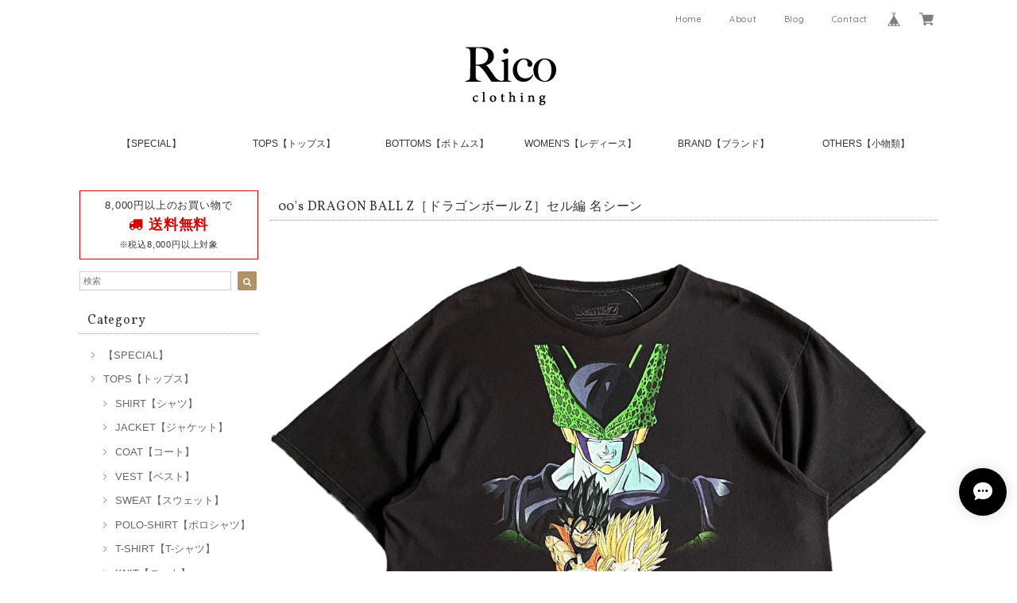

--- FILE ---
content_type: text/html; charset=UTF-8
request_url: https://shop.rico-clothing.jp/items/88066731/reviews?format=user&score=&page=1
body_size: 2320
content:
				<li class="review01__listChild">
			<figure class="review01__itemInfo">
				<a href="/items/130257847" class="review01__imgWrap">
					<img src="https://baseec-img-mng.akamaized.net/images/item/origin/4ab15f788ab13d6efadd7d0f4fb14e3d.jpg?imformat=generic&q=90&im=Resize,width=146,type=normal" alt="90&#039;s Patagonia“CAPILENE“フリース パタゴニア キャプリーン" class="review01__img">
				</a>
				<figcaption class="review01__item">
					<i class="review01__iconImg ico--good"></i>
					<p class="review01__itemName">90&#039;s Patagonia“CAPILENE“フリース パタゴニア キャプリーン</p>
										<time datetime="2026-01-17" class="review01__date">2026/01/17</time>
				</figcaption>
			</figure><!-- /.review01__itemInfo -->
								</li>
				<li class="review01__listChild">
			<figure class="review01__itemInfo">
				<a href="/items/129694215" class="review01__imgWrap">
					<img src="https://baseec-img-mng.akamaized.net/images/item/origin/3cbb8ab403156c43c17ec96d192a7405.png?imformat=generic&q=90&im=Resize,width=146,type=normal" alt="［美品］80&#039;s USA製 carhartt“チョアコート“カバーオール ジャケット カーハート グリーン" class="review01__img">
				</a>
				<figcaption class="review01__item">
					<i class="review01__iconImg ico--good"></i>
					<p class="review01__itemName">［美品］80&#039;s USA製 carhartt“チョアコート“カバーオール ジャケット カーハート グリーン</p>
										<time datetime="2026-01-07" class="review01__date">2026/01/07</time>
				</figcaption>
			</figure><!-- /.review01__itemInfo -->
						<p class="review01__comment">ありがとうございました。</p>
								</li>
				<li class="review01__listChild">
			<figure class="review01__itemInfo">
				<a href="/items/113688568" class="review01__imgWrap">
					<img src="https://baseec-img-mng.akamaized.net/images/item/origin/e545dbad759eb24ae3ccf10342caa73e.jpg?imformat=generic&q=90&im=Resize,width=146,type=normal" alt="［デッドストック］90&#039;s USA製 Rolex“ロレックス“刺繍 メッシュキャップ" class="review01__img">
				</a>
				<figcaption class="review01__item">
					<i class="review01__iconImg ico--good"></i>
					<p class="review01__itemName">［デッドストック］90&#039;s USA製 Rolex“ロレックス“刺繍 メッシュキャップ</p>
										<time datetime="2026-01-05" class="review01__date">2026/01/05</time>
				</figcaption>
			</figure><!-- /.review01__itemInfo -->
								</li>
				<li class="review01__listChild">
			<figure class="review01__itemInfo">
				<a href="/items/125047558" class="review01__imgWrap">
					<img src="https://baseec-img-mng.akamaized.net/images/item/origin/b68ad8450eac1b72f9f63fa7aa7199ff.jpg?imformat=generic&q=90&im=Resize,width=146,type=normal" alt="80&#039;s USA製 Polo by Ralph Lauren“ドリズラージャケット“スウィングトップ ラルフローレン" class="review01__img">
				</a>
				<figcaption class="review01__item">
					<i class="review01__iconImg ico--good"></i>
					<p class="review01__itemName">80&#039;s USA製 Polo by Ralph Lauren“ドリズラージャケット“スウィングトップ ラルフローレン</p>
										<time datetime="2025-12-06" class="review01__date">2025/12/06</time>
				</figcaption>
			</figure><!-- /.review01__itemInfo -->
								</li>
				<li class="review01__listChild">
			<figure class="review01__itemInfo">
				<a href="/items/123899733" class="review01__imgWrap">
					<img src="https://baseec-img-mng.akamaized.net/images/item/origin/ed633602e6df166307d465117358b9ff.jpg?imformat=generic&q=90&im=Resize,width=146,type=normal" alt="［レア］60&#039;s USA製 Maurice L Rothschild“アルパカ100%“カーディガン ブラック" class="review01__img">
				</a>
				<figcaption class="review01__item">
					<i class="review01__iconImg ico--good"></i>
					<p class="review01__itemName">［レア］60&#039;s USA製 Maurice L Rothschild“アルパカ100%“カーディガン ブラック</p>
										<time datetime="2025-11-28" class="review01__date">2025/11/28</time>
				</figcaption>
			</figure><!-- /.review01__itemInfo -->
						<p class="review01__comment">ありがとうございました。
大事に着用します。</p>
								</li>
				<li class="review01__listChild">
			<figure class="review01__itemInfo">
				<a href="/items/125097878" class="review01__imgWrap">
					<img src="https://baseec-img-mng.akamaized.net/images/item/origin/e360a3620a9fcc9ae7e36e34821675fb.jpg?imformat=generic&q=90&im=Resize,width=146,type=normal" alt="［1ワラント］70&#039;s Barbour“Solway Zipper“オイルドジャケット バブアー ソルウェイジッパー" class="review01__img">
				</a>
				<figcaption class="review01__item">
					<i class="review01__iconImg ico--good"></i>
					<p class="review01__itemName">［1ワラント］70&#039;s Barbour“Solway Zipper“オイルドジャケット バブアー ソルウェイジッパー</p>
										<time datetime="2025-11-28" class="review01__date">2025/11/28</time>
				</figcaption>
			</figure><!-- /.review01__itemInfo -->
						<p class="review01__comment">とても素敵なお品物でした！ありがとうございました！</p>
								</li>
				<li class="review01__listChild">
			<figure class="review01__itemInfo">
				<a href="/items/121951812" class="review01__imgWrap">
					<img src="https://baseec-img-mng.akamaized.net/images/item/origin/57305ff3fcc5e72e48067014f44a2a92.jpg?imformat=generic&q=90&im=Resize,width=146,type=normal" alt="［J97 BLK］carhartt”デトロイトジャケット”カーハート ブラック" class="review01__img">
				</a>
				<figcaption class="review01__item">
					<i class="review01__iconImg ico--good"></i>
					<p class="review01__itemName">［J97 BLK］carhartt”デトロイトジャケット”カーハート ブラック</p>
										<time datetime="2025-11-24" class="review01__date">2025/11/24</time>
				</figcaption>
			</figure><!-- /.review01__itemInfo -->
						<p class="review01__comment">とてもコンディションの良い商品で大満足でした。</p>
								</li>
				<li class="review01__listChild">
			<figure class="review01__itemInfo">
				<a href="/items/124928866" class="review01__imgWrap">
					<img src="https://baseec-img-mng.akamaized.net/images/item/origin/e490bb8f806b4a7b02c98fb8f05ff37a.jpg?imformat=generic&q=90&im=Resize,width=146,type=normal" alt="［好配色］80&#039;s USA製 FIVE BROTHER“ネルシャツ“チェック ブルー×ブラック" class="review01__img">
				</a>
				<figcaption class="review01__item">
					<i class="review01__iconImg ico--good"></i>
					<p class="review01__itemName">［好配色］80&#039;s USA製 FIVE BROTHER“ネルシャツ“チェック ブルー×ブラック</p>
										<time datetime="2025-11-23" class="review01__date">2025/11/23</time>
				</figcaption>
			</figure><!-- /.review01__itemInfo -->
								</li>
				<li class="review01__listChild">
			<figure class="review01__itemInfo">
				<a href="/items/124866100" class="review01__imgWrap">
					<img src="https://baseec-img-mng.akamaized.net/images/item/origin/2940fadc32baca787f085ffefe0a0312.jpg?imformat=generic&q=90&im=Resize,width=146,type=normal" alt="［J131 BLK］carhartt“アクティブジャケット“カーハート ブラック" class="review01__img">
				</a>
				<figcaption class="review01__item">
					<i class="review01__iconImg ico--good"></i>
					<p class="review01__itemName">［J131 BLK］carhartt“アクティブジャケット“カーハート ブラック</p>
										<time datetime="2025-11-21" class="review01__date">2025/11/21</time>
				</figcaption>
			</figure><!-- /.review01__itemInfo -->
						<p class="review01__comment">ありがとうございました！！</p>
								</li>
				<li class="review01__listChild">
			<figure class="review01__itemInfo">
				<a href="/items/124950693" class="review01__imgWrap">
					<img src="https://baseec-img-mng.akamaized.net/images/item/origin/2eacf2da1cab554cd5d4ff5017759d67.jpg?imformat=generic&q=90&im=Resize,width=146,type=normal" alt="［フェード］old independent“アイアンクロス“ロンT Tシャツ インディペンデント ブラック" class="review01__img">
				</a>
				<figcaption class="review01__item">
					<i class="review01__iconImg ico--good"></i>
					<p class="review01__itemName">［フェード］old independent“アイアンクロス“ロンT Tシャツ インディペンデント ブラック</p>
										<time datetime="2025-11-20" class="review01__date">2025/11/20</time>
				</figcaption>
			</figure><!-- /.review01__itemInfo -->
								</li>
				<li class="review01__listChild">
			<figure class="review01__itemInfo">
				<a href="/items/121799754" class="review01__imgWrap">
					<img src="https://baseec-img-mng.akamaized.net/images/item/origin/4f06b7d7785cf36ed22a40cd0125b997.jpg?imformat=generic&q=90&im=Resize,width=146,type=normal" alt="old independent“アイアンクロス“Tシャツ インディペンデント ブラック" class="review01__img">
				</a>
				<figcaption class="review01__item">
					<i class="review01__iconImg ico--good"></i>
					<p class="review01__itemName">old independent“アイアンクロス“Tシャツ インディペンデント ブラック</p>
										<time datetime="2025-11-19" class="review01__date">2025/11/19</time>
				</figcaption>
			</figure><!-- /.review01__itemInfo -->
						<p class="review01__comment">ありがとうございました！</p>
								</li>
				<li class="review01__listChild">
			<figure class="review01__itemInfo">
				<a href="/items/121734746" class="review01__imgWrap">
					<img src="https://baseec-img-mng.akamaized.net/images/item/origin/fb12e622a69ebaaca7ea9d5da4c56996.jpg?imformat=generic&q=90&im=Resize,width=146,type=normal" alt="［dead stock］independent×dickies スナップバック キャップ カモフラ" class="review01__img">
				</a>
				<figcaption class="review01__item">
					<i class="review01__iconImg ico--good"></i>
					<p class="review01__itemName">［dead stock］independent×dickies スナップバック キャップ カモフラ</p>
										<time datetime="2025-11-15" class="review01__date">2025/11/15</time>
				</figcaption>
			</figure><!-- /.review01__itemInfo -->
								</li>
				<li class="review01__listChild">
			<figure class="review01__itemInfo">
				<a href="/items/122771787" class="review01__imgWrap">
					<img src="https://baseec-img-mng.akamaized.net/images/item/origin/b0212b9a9b38f07e15f83f77eb8c9015.jpg?imformat=generic&q=90&im=Resize,width=146,type=normal" alt="［フェード］90&#039;s USA製 LANDS’END“ドリフターニット“ランズエンド セーター ネイビー" class="review01__img">
				</a>
				<figcaption class="review01__item">
					<i class="review01__iconImg ico--good"></i>
					<p class="review01__itemName">［フェード］90&#039;s USA製 LANDS’END“ドリフターニット“ランズエンド セーター ネイビー</p>
										<time datetime="2025-11-12" class="review01__date">2025/11/12</time>
				</figcaption>
			</figure><!-- /.review01__itemInfo -->
								</li>
				<li class="review01__listChild">
			<figure class="review01__itemInfo">
				<a href="/items/110477534" class="review01__imgWrap">
					<img src="https://baseec-img-mng.akamaized.net/images/item/origin/0b3a7501573fda9a213670984cbc01f1.jpg?imformat=generic&q=90&im=Resize,width=146,type=normal" alt="00&#039;s The Rolling Stones“ローリングストーンズ“Tシャツ バンT y2k" class="review01__img">
				</a>
				<figcaption class="review01__item">
					<i class="review01__iconImg ico--good"></i>
					<p class="review01__itemName">00&#039;s The Rolling Stones“ローリングストーンズ“Tシャツ バンT y2k</p>
										<time datetime="2025-11-02" class="review01__date">2025/11/02</time>
				</figcaption>
			</figure><!-- /.review01__itemInfo -->
						<p class="review01__comment">また購入します！！
引き続きよろしくお願い致します＾＾</p>
								</li>
				<li class="review01__listChild">
			<figure class="review01__itemInfo">
				<a href="/items/121805471" class="review01__imgWrap">
					<img src="https://baseec-img-mng.akamaized.net/images/item/origin/d4ea742991954f2c949db113b98addec.jpg?imformat=generic&q=90&im=Resize,width=146,type=normal" alt="old independent“アイアンクロス“ロンT Tシャツ インディペンデント グレー" class="review01__img">
				</a>
				<figcaption class="review01__item">
					<i class="review01__iconImg ico--good"></i>
					<p class="review01__itemName">old independent“アイアンクロス“ロンT Tシャツ インディペンデント グレー</p>
										<time datetime="2025-10-27" class="review01__date">2025/10/27</time>
				</figcaption>
			</figure><!-- /.review01__itemInfo -->
						<p class="review01__comment">丁寧な対応ありがとうございます☺︎
大事に愛用させて頂きます！</p>
								</li>
				<li class="review01__listChild">
			<figure class="review01__itemInfo">
				<a href="/items/118117256" class="review01__imgWrap">
					<img src="https://baseec-img-mng.akamaized.net/images/item/origin/dec4c877be87118a49de8b51718f2abb.jpg?imformat=generic&q=90&im=Resize,width=146,type=normal" alt="90&#039;s VERSACE JEANS COUTURE“ヴェルサーチ“デニム シャツ" class="review01__img">
				</a>
				<figcaption class="review01__item">
					<i class="review01__iconImg ico--good"></i>
					<p class="review01__itemName">90&#039;s VERSACE JEANS COUTURE“ヴェルサーチ“デニム シャツ</p>
										<time datetime="2025-09-24" class="review01__date">2025/09/24</time>
				</figcaption>
			</figure><!-- /.review01__itemInfo -->
								</li>
				<li class="review01__listChild">
			<figure class="review01__itemInfo">
				<a href="/items/118291382" class="review01__imgWrap">
					<img src="https://baseec-img-mng.akamaized.net/images/item/origin/66347f8d7c2ae0e2626e0886435a3501.jpg?imformat=generic&q=90&im=Resize,width=146,type=normal" alt="［好配色］80&#039;s USA製 FIVE BROTHER“ファイブブラザー“ネルシャツ ヘビネル ターコイズ" class="review01__img">
				</a>
				<figcaption class="review01__item">
					<i class="review01__iconImg ico--good"></i>
					<p class="review01__itemName">［好配色］80&#039;s USA製 FIVE BROTHER“ファイブブラザー“ネルシャツ ヘビネル ターコイズ</p>
										<time datetime="2025-09-19" class="review01__date">2025/09/19</time>
				</figcaption>
			</figure><!-- /.review01__itemInfo -->
						<p class="review01__comment">お世話になります！  昨日商品届きました。

商品もsizeも最高でした！

これからガシガシ愛用させて頂きます！

またよろしくお願いします。   ありがとうございます🙇‍♂️</p>
								</li>
				<li class="review01__listChild">
			<figure class="review01__itemInfo">
				<a href="/items/115365077" class="review01__imgWrap">
					<img src="https://baseec-img-mng.akamaized.net/images/item/origin/7d07f5f16d6f2c1309afc5688a8ef483.jpg?imformat=generic&q=90&im=Resize,width=146,type=normal" alt="90&#039;s Vietnam War“ベトナム戦争“慰霊碑 Tシャツ フォト アート" class="review01__img">
				</a>
				<figcaption class="review01__item">
					<i class="review01__iconImg ico--good"></i>
					<p class="review01__itemName">90&#039;s Vietnam War“ベトナム戦争“慰霊碑 Tシャツ フォト アート</p>
										<time datetime="2025-09-15" class="review01__date">2025/09/15</time>
				</figcaption>
			</figure><!-- /.review01__itemInfo -->
								</li>
				<li class="review01__listChild">
			<figure class="review01__itemInfo">
				<a href="/items/113621679" class="review01__imgWrap">
					<img src="https://baseec-img-mng.akamaized.net/images/item/origin/fec052eecf196e6b4d9989c216cabdeb.jpg?imformat=generic&q=90&im=Resize,width=146,type=normal" alt="［フェード］90&#039;s USA製 Lollapalooza 93“ロラパルーザ“Tシャツ GIANT" class="review01__img">
				</a>
				<figcaption class="review01__item">
					<i class="review01__iconImg ico--good"></i>
					<p class="review01__itemName">［フェード］90&#039;s USA製 Lollapalooza 93“ロラパルーザ“Tシャツ GIANT</p>
										<time datetime="2025-09-07" class="review01__date">2025/09/07</time>
				</figcaption>
			</figure><!-- /.review01__itemInfo -->
						<p class="review01__comment">状態も良く満足のいく買い物でした。
ありがとうございました。</p>
								</li>
				<li class="review01__listChild">
			<figure class="review01__itemInfo">
				<a href="/items/115354102" class="review01__imgWrap">
					<img src="https://baseec-img-mng.akamaized.net/images/item/origin/75a7d601a04bd721eebe1338ca7fe661.jpg?imformat=generic&q=90&im=Resize,width=146,type=normal" alt="80&#039;s USA製 LEVI&#039;S“ACTION SLACKS“アクションスラックス リーバイス グレー" class="review01__img">
				</a>
				<figcaption class="review01__item">
					<i class="review01__iconImg ico--good"></i>
					<p class="review01__itemName">80&#039;s USA製 LEVI&#039;S“ACTION SLACKS“アクションスラックス リーバイス グレー</p>
										<time datetime="2025-08-29" class="review01__date">2025/08/29</time>
				</figcaption>
			</figure><!-- /.review01__itemInfo -->
								</li>
		